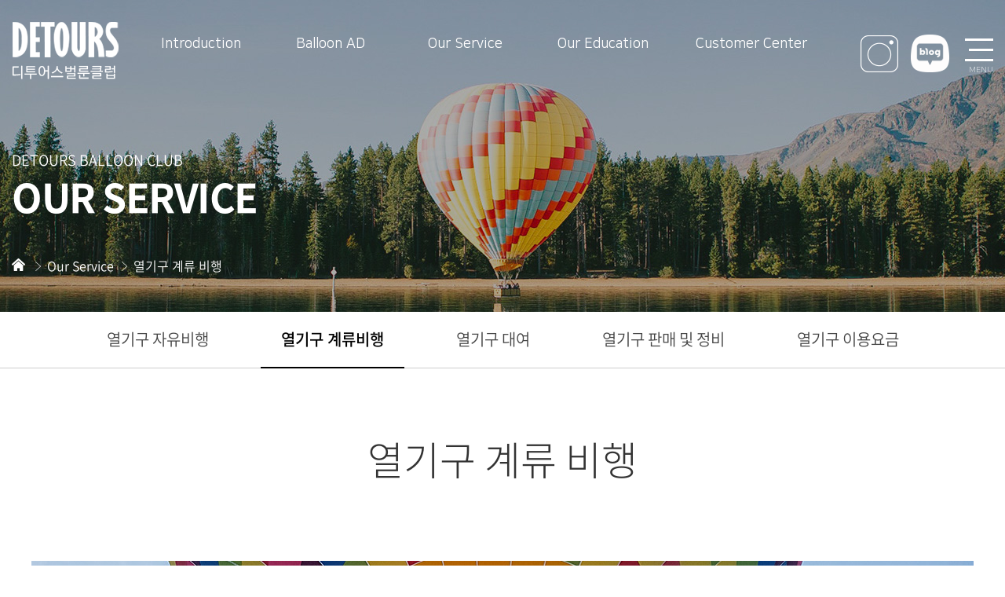

--- FILE ---
content_type: text/html; charset=utf-8
request_url: http://detoursballoonclub.com/sub3_2.php
body_size: 15159
content:
<!doctype html>
<html lang="ko">
<head>
<meta charset="utf-8">
<meta name='keywords' content='디투어스벌룬클럽' />
<meta name='Description' content='디투어스벌룬클럽, 열기구자유비행, 열기구계류비행'>
<meta property="og:title" content='디투어스벌룬클럽'>
<meta property="og:description" content='열기구자유비행, 열기구계류비행, 열기구임대, 열기구판매및정비, 열기구 조종사자격취득'>
<meta name="naver-site-verification" content="34d5a34d0bc0196bdcc1f8cddb8ceaf039a7c1e2" />
<meta name="viewport" content="width=device-width, initial-scale=1.0, maximum-scale=1.0, user-scalable=no">
<meta name="HandheldFriendly" content="true">
<meta name="format-detection" content="telephone=no">
<meta http-equiv="imagetoolbar" content="no">
<meta http-equiv="X-UA-Compatible" content="IE=Edge">
<title>디투어스벌룬클럽</title>
<link rel="stylesheet" href="http://detoursballoonclub.com/css/default.css?ver=191202">
<link rel="stylesheet" href="http://detoursballoonclub.com/js/font-awesome/css/font-awesome.min.css?ver=191202">
<link rel="stylesheet" href="http://detoursballoonclub.com/css/front.css?ver=191202">
<!--[if lte IE 8]>
<script src="http://detoursballoonclub.com/js/html5.js"></script>
<![endif]-->
<script>
// 자바스크립트에서 사용하는 전역변수 선언
var g5_url       = "http://detoursballoonclub.com";
var g5_bbs_url   = "http://detoursballoonclub.com/bbs";
var g5_is_member = "";
var g5_is_admin  = "";
var g5_is_mobile = "";
var g5_bo_table  = "";
var g5_sca       = "";
var g5_editor    = "";
var g5_cookie_domain = "";
</script>
<script src="http://detoursballoonclub.com/js/jquery-1.12.4.min.js?ver=191202"></script>
<script src="http://detoursballoonclub.com/js/jquery-migrate-1.4.1.min.js?ver=191202"></script>
<script src="http://detoursballoonclub.com/js/jquery.menu.js?ver=191202"></script>
<script src="http://detoursballoonclub.com/js/common.js?ver=191202"></script>
<script src="http://detoursballoonclub.com/js/front.js?ver=191202"></script>
<script src="http://detoursballoonclub.com/js/wrest.js?ver=191202"></script>
<script src="http://detoursballoonclub.com/js/placeholders.min.js?ver=191202"></script>
</head>
<body>

 
<!-- 팝업레이어 시작 { -->
<div id="hd_pop">
    <h2>팝업레이어 알림</h2>

<span class="sound_only">팝업레이어 알림이 없습니다.</span></div>

<script>
$(function() {
    $(".hd_pops_reject").click(function() {
        var id = $(this).attr('class').split(' ');
        var ck_name = id[1];
        var exp_time = parseInt(id[2]);
        $("#"+id[1]).css("display", "none");
        set_cookie(ck_name, 1, exp_time, g5_cookie_domain);
    });
    $('.hd_pops_close').click(function() {
        var idb = $(this).attr('class').split(' ');
        $('#'+idb[1]).css('display','none');
    });
    $("#hd").css("z-index", 1000);
});
</script>
<!-- } 팝업레이어 끝 -->


<div id="s-wrap" class="main">
		<!-- head -->
		<div id="s-header">
			<div class="header-inner">
				<h1><a href="/index.php">디투어스벌룬클럽</a></h1>
				<div id="s-gnb">
					<ul>
						<li class="m1">
							<a href="/sub1_1.php" class="btn-dep1">Introduction</a>
							<ul class="dep2">
								<li><a href="/sub1_1.php" class="btn-dep2">회사개요</a></li>
								<li><a href="/sub1_2.php" class="btn-dep2">사업개요</a></li>
								<li><a href="/bbs/board.php?bo_table=conf" class="btn-dep2">인증현황</a></li>
								<li><a href="/sub1_4.php" class="btn-dep2">보유열기구현황</a></li>
								<li><a href="/sub1_5.php" class="btn-dep2">찾아오시는길</a></li>
							</ul>
						</li>
						<li class="m2">
							<a href="/sub2_1.php" class="btn-dep1">Balloon AD</a>
							<ul class="dep2">
								<li><a href="/sub2_1.php" class="btn-dep2">열기구 광고서비스</a></li>
								<li><a href="/sub2_2.php" class="btn-dep2">홍보 효과</a></li>
								<li><a href="/bbs/write.php?bo_table=order" class="btn-dep2">온라인 문의 </a></li>
							</ul>
						</li>
						<li class="m3">
							<a href="/sub3_1.php" class="btn-dep1">Our Service</a>
							<ul class="dep2">
								<li><a href="/sub3_1.php" class="btn-dep2">열기구 자유 비행 </a></li>
								<li><a href="/sub3_2.php" class="btn-dep2">열기구 계류 비행</a></li>
								<li><a href="/sub3_3.php" class="btn-dep2">열기구 대여</a></li>
								<li><a href="/sub3_4.php" class="btn-dep2">열기구 판매 및 정비  </a></li>
								<li><a href="/sub3_5.php" class="btn-dep2">열기구 이용요금</a></li>
							</ul>
						</li>
						<li class="m4">
							<a href="/sub4_1.php" class="btn-dep1">Our Education</a>
							<ul class="dep2">
								<li><a href="/sub4_1.php" class="btn-dep2">About 열기구</a></li>
								<li><a href="/sub4_2.php" class="btn-dep2">교육프로그램 소개</a></li>
								<li><a href="/bbs/write.php?bo_table=edu" class="btn-dep2">교육 문의 </a></li>
							</ul>
						</li>
						<li class="m5">
							<a href="/bbs/board.php?bo_table=notice" class="btn-dep1">Customer Center</a>
							<ul class="dep2">
								<li><a href="/bbs/board.php?bo_table=notice" class="btn-dep2">News&Notice</a></li>
								<li><a href="/bbs/board.php?bo_table=gallery" class="btn-dep2">Photo Gallery</a></li>
								<li><a href="/bbs/board.php?bo_table=movie" class="btn-dep2">Video Gallery</a></li>
							</ul>
						</li>
					</ul>
				</div>
				<div class="etc">
					<a href="#" target="_blank" class="btn-sns"><img src="/img/main/ico5.png"></a>
					<a href="#" target="_blank" class="btn-sns"><img src="/img/main/ico6.png"></a>
					<a href="#" class="btn-all">
						<span></span>
						<span></span>
						<span></span>
					</a>
				</div>
			</div>
		</div><!-- // s-header -->
		
		<div class="all-menu">
			<div class="head">
				<a href="#" class="btn-close"></a>
			</div>
			<div class="body">
				<div class="menu">
					<ul>
						<li class="m1">
							<a href="/sub1_1.php" class="btn-dep1">Introduction</a>
							<ul class="dep2">
								<li><a href="/sub1_1.php" class="btn-dep2">회사개요</a></li>
								<li><a href="/sub1_2.php" class="btn-dep2">사업개요</a></li>
								<li><a href="/bbs/board.php?bo_table=conf" class="btn-dep2">인증현황</a></li>
								<li><a href="/sub1_4.php" class="btn-dep2">보유열기구현황</a></li>
								<li><a href="/sub1_5.php" class="btn-dep2">찾아오시는길</a></li>
							</ul>
						</li>
						<li class="m2">
							<a href="/sub2_1.php" class="btn-dep1">Balloon AD</a>
							<ul class="dep2">
								<li><a href="/sub2_1.php" class="btn-dep2">열기구 광고서비스</a></li>
								<li><a href="/sub2_1.php" class="btn-dep2">홍보 효과</a></li>
								<li><a href="/bbs/write.php?bo_table=order" class="btn-dep2">온라인 문의 </a></li>
							</ul>
						</li>
						<li class="m3">
							<a href="/sub3_1.php" class="btn-dep1">Our Service</a>
							<ul class="dep2">
								<li><a href="/sub3_1.php" class="btn-dep2">열기구 자유 비행 </a></li>
								<li><a href="/sub3_2.php" class="btn-dep2">열기구 계류 비행</a></li>
								<li><a href="/sub3_3.php" class="btn-dep2">열기구 대여</a></li>
								<li><a href="/sub3_4.php" class="btn-dep2">열기구 판매 및 정비  </a></li>
								<li><a href="/sub3_5.php" class="btn-dep2">열기구 이용요금</a></li>
							</ul>
						</li>
						<li class="m4">
							<a href="/sub4_1.php" class="btn-dep1">Our Education</a>
							<ul class="dep2">
								<li><a href="/sub4_1.php" class="btn-dep2">About 열기구</a></li>
								<li><a href="/sub4_2.php" class="btn-dep2">교육프로그램 소개</a></li>
								<li><a href="/bbs/write.php?bo_table=edu" class="btn-dep2">교육 문의 </a></li>
							</ul>
						</li>
						<li class="m5">
							<a href="/bbs/board.php?bo_table=notice" class="btn-dep1">Customer Center</a>
							<ul class="dep2">
								<li><a href="/bbs/board.php?bo_table=notice" class="btn-dep2">News&Notice</a></li>
								<li><a href="/bbs/board.php?bo_table=gallery" class="btn-dep2">Photo Gallery</a></li>
								<li><a href="/bbs/board.php?bo_table=movie" class="btn-dep2">Video Gallery</a></li>
							</ul>
						</li>
					</ul>
				</div>
			</div>

			<div class="btns">
				<a href="#" target="_blank" class="btn-sns"><img src="/img/main/ico5.png"></a>
				<a href="#" target="_blank" class="btn-sns"><img src="/img/main/ico6.png"></a>
			</div>
		</div>
		
		<div class="m-head">
			<p class="logo"><a href="#"></a></p>
			
		</div>
		<!-- // head -->


				<div class="sub-head sub3">
			<div class="inner-head">
				<h2>
					<p>DETOURS BALLOON CLUB</p>
					<strong>Our Service</strong>
				</h2>
				<div class="path">
					<span>Our Service</span>
					<span>열기구 계류 비행</span>
				</div>
			</div>
		</div>

		<div class="snb">
			<div class="pc">
				<div class="nav col6">    
					<a href="/sub3_1.php">열기구 자유비행</a>
					<a href="/sub3_2.php">열기구 계류비행 </a>
					<a href="/sub3_3.php">열기구 대여</a>
					<a href="/sub3_4.php">열기구 판매 및 정비</a>
					<a href="/sub3_5.php">열기구 이용요금</a>
				</div>
			</div>
			<div class="mobile">
				<div class="dropdown">
					<button type="button" data-toggle="dropdown">회사소개</button>
					<ul class="dropdown-menu">
						<li><a href="/sub3_1.php">열기구 자유비행</a></li>
						<li><a href="/sub3_2.php">열기구 계류비행 </a></li>
						<li><a href="/sub3_3.php">열기구 대여</a></li>
						<li><a href="/sub3_4.php">열기구 판매 및 정비</a></li>
						<li><a href="/sub3_5.php">열기구 이용요금</a></li>
					</ul>
				</div>
			</div>			</div>
		<script>
		$('.snb a').eq(2-1).addClass('active');
		$('.snb .dropdown button').text('열기구 계류 비행');
		</script>

		

		



	<div class="sub3-2">
			<h3 class="h3">열기구 계류 비행</h3>
			<div class="inner">
				<div class="head-common">
					<p class="img"><img src="img/sub3/img2_1.jpg"></p>
					<div class="text-box">
						<p class="t1">안전하고 즐겁게 <br>하늘을 나르는 열기구 체험 비행</p>
						<div class="t2">바람을 타고 자유롭게 날아다니는 자유비행과 달리 계류비행은 로프를 매달아 위아래로 상승, 하강을 통해 <br>
열기구 비행을 체험하는 비행 방식입니다.  <br><br>
Detours Balloon Club 상설 계류장에서 체험하실 수 있습니다.     
						</div>
					</div>
				</div>
				
				<div class="list1 col2">
					<p class="tit">열기구 계류 비행 체험</p>
					<ul>
						<li>
							<div>
								<p class="img"><img src="img/sub3/img2_2.jpg"></p>
								<p class="txt">로프를 매달아 상승,하강을 통해 체험하는 비행 방식  </p>
							</div>
						</li>
						<li>
							<div>
								<p class="img"><img src="img/sub3/img2_3.jpg"></p>
								<p class="txt">가족들이 함께 짜릿하면서도 안전하게 즐기는  체험</p>
							</div>
						</li>
					</ul>
				</div>
			</div>
			
		</div>	








<div id="s-footer1">
			<div class="inner">
				<ul>
					<li class="m1">
							<a href="/sub1_1.php" class="btn-dep1">Introduction</a>
							<ul class="dep2">
								<li><a href="/sub1_1.php" class="btn-dep2">회사개요</a></li>
								<li><a href="/sub1_2.php" class="btn-dep2">사업개요</a></li>
								<li><a href="/bbs/board.php?bo_table=conf" class="btn-dep2">인증현황</a></li>
								<li><a href="/sub1_4.php" class="btn-dep2">보유열기구현황</a></li>
								<li><a href="/sub1_5.php" class="btn-dep2">찾아오시는길</a></li>
							</ul>
						</li>
						<li class="m2">
							<a href="/sub2_1.php" class="btn-dep1">Balloon AD</a>
							<ul class="dep2">
								<li><a href="/sub2_1.php" class="btn-dep2">열기구 광고서비스</a></li>
								<li><a href="/sub2_1.php" class="btn-dep2">홍보 효과</a></li>
								<li><a href="/bbs/write.php?bo_table=order" class="btn-dep2">온라인 문의 </a></li>
							</ul>
						</li>
						<li class="m3">
							<a href="/sub3_1.php" class="btn-dep1">Our Service</a>
							<ul class="dep2">
								<li><a href="/sub3_1.php" class="btn-dep2">열기구 자유 비행 </a></li>
								<li><a href="/sub3_2.php" class="btn-dep2">열기구 계류 비행</a></li>
								<li><a href="/sub3_3.php" class="btn-dep2">열기구 대여</a></li>
								<li><a href="/sub3_4.php" class="btn-dep2">열기구 판매 및 정비  </a></li>
								<li><a href="/sub3_5.php" class="btn-dep2">열기구 이용요금</a></li>
							</ul>
						</li>
						<li class="m4">
							<a href="/sub4_1.php" class="btn-dep1">Our Education</a>
							<ul class="dep2">
								<li><a href="/sub4_1.php" class="btn-dep2">About 열기구</a></li>
								<li><a href="/sub4_2.php" class="btn-dep2">교육프로그램 소개</a></li>
								<li><a href="/bbs/write.php?bo_table=edu" class="btn-dep2">교육 문의 </a></li>
							</ul>
						</li>
						<li class="m5">
							<a href="/bbs/board.php?bo_table=notice" class="btn-dep1">Customer Center</a>
							<ul class="dep2">
								<li><a href="/bbs/board.php?bo_table=notice" class="btn-dep2">News&Notice</a></li>
								<li><a href="/bbs/board.php?bo_table=gallery" class="btn-dep2">Photo Gallery</a></li>
								<li><a href="/bbs/board.php?bo_table=movie" class="btn-dep2">Video Gallery</a></li>
							</ul>
						</li>
				</ul>
			</div>
		</div>
		
		<div id="s-footer">
			<div class="inner">
				<p class="logo"><img src="/img/common/foot_logo.png"></p>
				<div class="info">
					<div class="menu">
						<a href="/terms.php">개인정보 취급방침</a>
						<a href="/email.php">이메일 무단수집거부</a>
					</div>
					<div class="addr">
(주)에이치엠제이 &nbsp;  |  &nbsp;디투어스벌룬클럽  &nbsp;   대표자명 : 황은숙   &nbsp; 사업자등록번호 : 229-88-00521 &nbsp;  통신판매업신고번호 : 제2017-충북제천-0024호<br>
TEL : 010-8933-7434 &nbsp;&nbsp; E-mail : cienacon@naver.com<br>
주소 : 충북 제천시 청풍면 청풍명월로 246  (연곡리)
					</div>
					<p class="copy">Copyright  <strong>Detours balloon Club</strong>  All Rights Reserved.</p>
				</div>
			</div>
		</div>
		<a href="#" id="topBtn"></a>
		
		<script>
			
			
			// 엘리먼트 애니메이션 스크립트 
			AOS.init({
				duration: 600,	// 속도
				once:true		// 한번만 실행 
			});
			
			
		</script>
		
		
	</div>


<!-- } 하단 끝 -->

<script>
$(function() {
    // 폰트 리사이즈 쿠키있으면 실행
    font_resize("container", get_cookie("ck_font_resize_rmv_class"), get_cookie("ck_font_resize_add_class"));
});
</script>



<!-- ie6,7에서 사이드뷰가 게시판 목록에서 아래 사이드뷰에 가려지는 현상 수정 -->
<!--[if lte IE 7]>
<script>
$(function() {
    var $sv_use = $(".sv_use");
    var count = $sv_use.length;

    $sv_use.each(function() {
        $(this).css("z-index", count);
        $(this).css("position", "relative");
        count = count - 1;
    });
});
</script>
<![endif]-->


</body>
</html>


--- FILE ---
content_type: text/css
request_url: http://detoursballoonclub.com/css/front.css?ver=191202
body_size: 63052
content:
@charset "utf-8";
@import url('default.css');
@import url('aos.css');
@import url('swiper.min.css');

@font-face {
    font-family: 'noto';
    font-style: normal;
    font-weight: 100;
    src: local('Noto Sans Thin'), local('NotoSans-Thin'),
    url(../fonts/NotoSansKR-Thin-Hestia.eot),
    url(../fonts/NotoSansKR-Thin-Hestia.eot?#iefix) format('embedded-opentype'),
    url(../fonts/NotoSansKR-Thin-Hestia.woff) format('woff'),
    url(../fonts/NotoSansKR-Thin-Hestia.otf) format('opentype');
}

@font-face {
    font-family: 'noto';
    font-style: normal;
    font-weight: 200;
    src: local('Noto Sans Light'), local('NotoSans-Light'),
    url(../fonts/NotoSansKR-Light-Hestia.eot),
    url(../fonts/NotoSansKR-Light-Hestia.eot?#iefix) format('embedded-opentype'),
    url(../fonts/NotoSansKR-Light-Hestia.woff) format('woff'),
    url(../fonts/NotoSansKR-Light-Hestia.otf) format('opentype');
}

@font-face {
    font-family: 'noto';
    font-style: normal;
    font-weight: 300;
    src: local('Noto Sans DemiLight'), local('NotoSans-DemiLight'),
    url(../fonts/NotoSansKR-DemiLight-Hestia.eot),
    url(../fonts/NotoSansKR-DemiLight-Hestia.eot?#iefix) format('embedded-opentype'),
    url(../fonts/NotoSansKR-DemiLight-Hestia.woff) format('woff'),
    url(../fonts/NotoSansKR-DemiLight-Hestia.otf) format('opentype');
}

@font-face {
    font-family: 'noto';
    font-style: normal;
    font-weight: 400;
    src: local('Noto Sans Regular'), local('NotoSans-Regular'),
    url(../fonts/NotoSansKR-Regular-Hestia.eot),
    url(../fonts/NotoSansKR-Regular-Hestia.eot?#iefix) format('embedded-opentype'),
    url(../fonts/NotoSansKR-Regular-Hestia.woff) format('woff'),
    url(../fonts/NotoSansKR-Regular-Hestia.otf) format('opentype');
}

@font-face {
    font-family: 'noto';
    font-style: normal;
    font-weight: 600;
    src: local('Noto Sans Medium'), local('NotoSans-Medium'),
    url(../fonts/NotoSansKR-Medium-Hestia.eot),
    url(../fonts/NotoSansKR-Medium-Hestia.eot?#iefix) format('embedded-opentype'),
    url(../fonts/NotoSansKR-Medium-Hestia.woff) format('woff'),
    url(../fonts/NotoSansKR-Medium-Hestia.otf) format('opentype');
}

@font-face {
    font-family: 'noto';
    font-style: normal;
    font-weight: 700;
    src: local('Noto Sans Bold'), local('NotoSans-Bold'),
    url(../fonts/NotoSansKR-Bold-Hestia.eot),
    url(../fonts/NotoSansKR-Bold-Hestia.eot?#iefix) format('embedded-opentype'),
    url(../fonts/NotoSansKR-Bold-Hestia.woff) format('woff'),
    url(../fonts/NotoSansKR-Bold-Hestia.otf) format('opentype');
}

@font-face {
    font-family: 'noto';
    font-style: normal;
    font-weight: 900;
    src: local('Noto Sans Black'), local('NotoSans-Black'),
    url(../fonts/NotoSansKR-Black-Hestia.eot),
    url(../fonts/NotoSansKR-Black-Hestia.eot?#iefix) format('embedded-opentype'),
    url(../fonts/NotoSansKR-Black-Hestia.woff) format('woff'),
    url(../fonts/NotoSansKR-Black-Hestia.otf) format('opentype');
}

@font-face{
  font-family: 'nq';
  font-style: normal;
  font-weight: 200;
  src: url('../fonts/NanumSquareL.eot'); 
  src: local('※'), url('../fonts/NanumSquareL.woff') format('woff'), url('../fonts/NanumSquareL.ttf') format('truetype'); 
}  
@font-face{
  font-family: 'nq';
  font-style: normal;
  font-weight: normal;
  src: url('../fonts/NanumSquareR.eot'); 
  src: local('※'), url('../fonts/NanumSquareR.woff') format('woff'), url('../fonts/NanumSquareR.ttf') format('truetype'); 
} 
@font-face{
  font-family: 'nq';
  font-style: normal;
  font-weight: 600;
  src: url('../fonts/NanumSquareB.eot'); 
  src: local('※'), url('../fonts/NanumSquareB.woff') format('woff'), url('../fonts/NanumSquareB.ttf') format('truetype'); 
} 
@font-face{
  font-family: 'nq';
  font-style: normal;
  font-weight: 700;
  src: url('../fonts/NanumSquareEB.eot'); 
  src: local('※'), url('../fonts/NanumSquareEB.woff') format('woff'), url('../fonts/NanumSquareEB.ttf') format('truetype'); 
} 

/**************************************************************************************************************
	공통
**************************************************************************************************************/
.m0 { margin:0  !important }
.mb0 { margin-bottom:0 !important }
.mb2 { margin-bottom:2px !important }
.mb4 { margin-bottom:4px !important }
.mb5 { margin-bottom:5px !important }
.mb6 { margin-bottom:6px !important }
.mb10 { margin-bottom:10px !important }
.mb15 { margin-bottom:15px !important }
.mb20 { margin-bottom:20px !important }
.mb25 { margin-bottom:25px !important }
.mb30 { margin-bottom:30px !important }
.mb35 { margin-bottom:35px !important }
.mb40 { margin-bottom:40px !important }
.mb45 { margin-bottom:45px !important }
.mb50 { margin-bottom:50px !important }
.mb55 { margin-bottom:55px !important }
.mb60 { margin-bottom:60px !important }
.mb70 { margin-bottom:70px !important }
.mb80 { margin-bottom:80px !important }
.mb90 { margin-bottom:90px !important }
.mb110 { margin-bottom:110px !important }
.mb130 { margin-bottom:130px !important }
.pd0 { padding:0 !important }
.mbr10 { margin-right:10px }
.pdl50 { padding-left:50px !important }
.pdtop90 { padding-top:90px }
.none-bor { border:0 !important }
.text-center { text-align:center !important }
.text-left { text-align:left !important }
.text-right { text-align:right !important }
.f12 { font-size:12px !important; line-height: 1.4em; }
.f16 { font-size:16px !important; line-height: 1.4em; }
.f17 { font-size:17px !important; line-height: 1.4em; }
.f18 { font-size:18px !important; line-height: 1.4em; }
.f19 { font-size:19px !important; line-height: 1.4em; }
.f20 { font-size:20px !important; line-height: 1.4em; }
.f24 { font-size:24px !important; line-height: 1.4em; }
.f25 { font-size:25px !important; line-height: 1.4em; }
.f29 { font-size:29px !important; line-height: 1.4em; }
.f31 { font-size:31px !important; line-height: 1.4em; }
.f34 { font-size:34px !important; line-height: 1.4em; }

.lh34 { line-height: 34px !important; }
.lh44 { line-height: 44px !important; }
.clear:after { display: block; content: ''; clear: both; }
.fl { float:left; }
.fr { float:right; }

/***********************************************************************************
	Common
************************************************************************************/

html,body,object,iframe,h1,h2,h3,h4,h5,h6,p,blockquote,pre,a,abbr,address,big,cite,code,del,dfn,em,font,img,ins,q,s,samp,small,strike,strong,sub,sup,tt,var,b,u,i,ul,ol,li,dl,dt,dd,table,caption,tbody,tfoot,thead,tr,th,td,fieldset,fo7m,label,legend,input,button,textarea,select{margin:0;padding:0}
header,footer,section,article,aside,nav,hgroup,details,menu,figure,figcaption{display:block;margin:0;padding:0}
legend{display:block;overflow:hidden;position:absolute;width:1px;height:1px;font-size:1px;line-height:0;text-indent:-999em;white-space:nowrap; }
fieldset,img,table,caption,tbody,tfoot,thead,tr,th,td,button,hr{border:0 none}
img{vertical-align:middle}
body li{*vertical-align:top}
ul li{list-style:none; padding:0; margin:0;}
table{border-collapse:collapse}
caption{visibility:hidden;overflow:hidden;width:0;height:0;font-size:0;line-height:0;}
button{overflow:visible;border:0 none;cursor:pointer}
button::-moz-focus-inner,input[type="button"]::-moz-focus-inner,input[type="submit"]::-moz-focus-inner,input[type="reset"]::-moz-focus-inner {padding: 0;border: 0 none}
a { text-decoration:none; color:#333;  }
address,
em { font-style:normal }
body,input,select,textarea,button,h1,h2,h3,h4,h5,h6 { font-family:'noto', sans-serif; font-size:18px; line-height: 1.6; color: #333; text-decoration: none; font-weight:300;}
textarea,.inp,select { border:0; outline:none; border-radius:0; resize:none; box-shadow:none; -webkit-appearance:none; appearance:none; font-weight: normal;}
a:hover { text-decoration: none;}
body { -webkit-text-size-adjust: none; background:none; }
form { padding: 0; margin: 0; }
* {box-sizing: border-box; -webkit-box-sizing:border-box;}
ul:after { display: block; content: ''; clear: both; }
::-ms-clear { display: none;}
select::-ms-expand { display:none; }

.fade {
  opacity: 0;
  -webkit-transition: opacity 0.15s linear;
  -o-transition: opacity 0.15s linear;
  transition: opacity 0.15s linear;
}
.fade.in {
  opacity: 1;
}
.modal-open {
  overflow: hidden;
}
.modal {
  position: fixed;
  top: 0;
  right: 0;
  bottom: 0;
  left: 0;
  z-index: 1050;
  display: none;
  overflow: hidden;
  -webkit-overflow-scrolling: touch;
  outline: 0;
}
.modal.fade .modal-dialog {
  -webkit-transition: -webkit-transform .3s ease-out;
          transition:         transform .3s ease-out;
  -webkit-transform: translate(0, -25%);
          transform: translate(0, -25%);
}
.modal.in .modal-dialog {
  -webkit-transform: translate(0, 0);
          transform: translate(0, 0);
}
.modal-open .modal {
  overflow-x: hidden;
  overflow-y: auto;
}
.modal-dialog {
  position: relative;
  width: auto;
  margin: 30px auto;
}
.modal-content {
  position: relative;
  background-color: #fff;
          background-clip: padding-box;
  border: 1px solid #999;
  border: 1px solid rgba(0, 0, 0, .2);
  border-radius: 6px;
  outline: 0;
box-shadow: 0 3px 9px rgba(0, 0, 0, .5);
}
.modal-backdrop {
  position: fixed;
  top: 0;
  right: 0;
  bottom: 0;
  left: 0;
  z-index: 1040;
  background-color: #000;
}
.modal-backdrop.fade {
  filter: alpha(opacity=0);
  opacity: 0;
}
.modal-backdrop.in {
  filter: alpha(opacity=50);
  opacity: .5;
}
.modal-header {
	overflow: hidden; padding:15px 15px 0 0;
}
.modal-header .close {
  float:right; width:35px; height:36px; background: url(../img/common/modal_close.png) no-repeat 0 0; text-align:left ; text-indent: -9999px 
}
.modal-title {
  margin: 0;
  line-height: 1.42857143;
}
.modal-body {
  position: relative;
  padding: 15px;
}
.modal-footer {
  padding: 15px;
  text-align: right;
  border-top: 1px solid #e5e5e5;
}
.modal-footer .btn + .btn {
  margin-bottom: 0;
  margin-left: 5px;
}
.modal-footer .btn-group .btn + .btn {
  margin-left: -1px;
}
.modal-footer .btn-block + .btn-block {
  margin-left: 0;
}
.modal-scrollbar-measure {
  position: absolute;
  top: -9999px;
  width: 50px;
  height: 50px;
  overflow: scroll;
}
.modal-backdrop {
  position: fixed;
  top: 0;
  right: 0;
  bottom: 0;
  left: 0;
  z-index: 1040;
  background-color: #000;
}
.modal-backdrop.fade {
  filter: alpha(opacity=0);
  opacity: 0;
}
.modal-backdrop.in {
  filter: alpha(opacity=50);
  opacity: .5;
}
.dropdown button { display: block; width:100%; height:45px; background: #fff url(../img/common/ico_dropdown.png) no-repeat 95% 50%; background-position: right 15px center; background-size:auto 8px; font-size:14px; color: #222; padding-left: 15px; line-height: 42px; border-bottom: 1px solid #ccc ; text-align: left; }
.dropdown {
  position: relative;
}
.dropdown-toggle:focus {
  outline: 0;
}
.dropdown-menu {
  position: absolute;
  top: -10000px;
  left: 0;
	right:0; 
  z-index: 1000;
  padding: 5px 0;
  margin: 2px 0 0;
  font-size: 14px;
  text-align: left;
  list-style: none;
  background-color: #fff;
  border: 1px solid #ccc; border-left: 0; border-right:0; box-shadow:0 5px 5px rgba(0,0,0,0.1);
	transition: opacity .6s,top 0s .6s,transform .6s,-webkit-transform .6s;
	transform: translate3d(0,-5px,0); -webkit-transform: translate3d(0,-5px,0);
	opacity:0;
  
}
.open > .dropdown-menu { top:42px; opacity:1; transition:opacity .6s,top 0s,transform .6s,-webkit-transform .6s; transform: translate3d(0,0,0); -webkit-transform: translate3d(0,0,0); }
.dropdown-menu.pull-right {
  right: 0;
  left: auto;
}
.dropdown-menu .divider {
  height: 1px;
  margin: 9px 0;
  overflow: hidden;
  background-color: #e5e5e5;
}
.dropdown-menu > li > a {
  display: block;
  padding: 7px 15px;
  clear: both;
  font-weight: normal;
  line-height: 1.42857143;
  color: #333;
  white-space: nowrap;
}
.dropdown-menu > li > a:hover,
.dropdown-menu > li > a:focus {
  color: #262626;
  text-decoration: none;
  background-color: #f5f5f5;
}
.dropdown-menu > .active > a,
.dropdown-menu > .active > a:hover,
.dropdown-menu > .active > a:focus {
  color: #fff;
  text-decoration: none;
  background-color: #337ab7;
  outline: 0;
}
.dropdown-menu > .disabled > a,
.dropdown-menu > .disabled > a:hover,
.dropdown-menu > .disabled > a:focus {
  color: #777;
}
.dropdown-menu > .disabled > a:hover,
.dropdown-menu > .disabled > a:focus {
  text-decoration: none;
  cursor: not-allowed;
  background-color: transparent;
  background-image: none;
  filter: progid:DXImageTransform.Microsoft.gradient(enabled = false);
}
.open > .dropdown-menu {
  display: block;
}
.open > a {
  outline: 0;
}
.dropdown-menu-right {
  right: 0;
  left: auto;
}
.dropdown-menu-left {
  right: auto;
  left: 0;
}
.dropdown-header {
  display: block;
  padding: 3px 20px;
  font-size: 12px;
  line-height: 1.42857143;
  color: #777;
  white-space: nowrap;
}
.dropdown-backdrop {
  position: fixed;
  top: 0;
  right: 0;
  bottom: 0;
  left: 0;
  z-index: 990;
}
.pull-right > .dropdown-menu {
  right: 0;
  left: auto;
}
.dropup .caret,
.navbar-fixed-bottom .dropdown .caret {
  content: "";
  border-top: 0;
  border-bottom: 4px dashed;
  border-bottom: 4px solid \9;
}
.dropup .dropdown-menu,
.navbar-fixed-bottom .dropdown .dropdown-menu {
  top: auto;
  bottom: 100%;
  margin-bottom: 2px;
}


/* Form */
.select { height: 39px; border: 1px solid #e2e2e2; padding:0 30px 0 10px; font-size:17px; color: #222; background: #fff url(../img/common/bu_select.png) no-repeat 90% 50%;}

/* Button */
.btn { display: inline-block; vertical-align: middle; padding:0 50px; height: 50px; line-height: 48px; text-align: center; border: 1px solid #3f7ad2; font-size:20px; color: #3f7ad2; border-radius:3px; }
.btn.btn-blue { background: #3f7ad2; color: #fff; }

.select { vertical-align:middle; padding:0 35px 0 15px; height:48px; background:#f8f8f8 url(../img/common/bu_select.png) no-repeat 100% 50%; border:1px solid #ddd; font-size:17px; color:#444; }
.inp { vertical-align:middle; padding:0 0 0 15px; height:48px; background:#f8f8f8; border:1px solid #ddd; font-size:17px; color:#444; }
#wr_content { padding:15px 10px; height:300px; background:#f8f8f8; border:1px solid #ddd; font-size:17px; line-height:1.6; color:#444; border-radius:0;box-shadow:none; }
.w100 { width:100%; }
.btn-type0 { display:inline-block; vertical-align:middle; border:0; width:211px; height:60px; line-height:59px; background:#333;  font-size:20px; color:#fff; }
.btn-type2 { display:inline-block; vertical-align:middle; border:0; width:211px; height:60px; line-height:59px; background:#aaaaaa; font-size:20px; color:#fff; }
.btn-type1 { display:inline-block; vertical-align:middle; border:0; padding:0 40px; height:48px; line-height:48px; background:#333;  font-size:17px; color:#fff; }

::-webkit-input-placeholder { color: #aaa;}
:-moz-placeholder { color: #aaa;}
:-ms-input-placeholder {  color: #aaa;}
:-moz-placeholder {  color: #aaa;}

a,a:active,a:visited { text-decoration:none !important; }
p,div { word-break:keep-all; }
img { max-width:100%; }
strong { font-weight: 600;}
b { font-weight: 700;}


.inner { max-width:1230px; margin: 0 auto; padding:0 15px; }

/*********************************************************************************************************************************************************************
	Common
*********************************************************************************************************************************************************************/
#s-header { position: absolute; left: 0; right:0; top:0; height:114px; z-index:1000; font-family: 'nq'; }
#s-header .header-inner { max-width:1630px; padding:0 15px; margin:0 auto; position: relative; }
#s-header h1 { position: absolute; left: 15px; top:28px; }
#s-header h1 a { display: block; background: url(../img/common/logo.png) no-repeat 0 0; width:136px; height:73px; text-indent: -9999px;}
#s-header .etc { position: absolute; right:15px; top: 44px; }
#s-header .etc .btn-sns { float:left; margin-right:15px; }
#s-header .etc .btn-all { float:left; font-size:0; margin-top:5px;text-align: right; margin-left:5px;}
#s-header .etc .btn-all span { display:block; height:3px; background: #fff; width:36px; }
#s-header .etc .btn-all span:nth-child(2) { width:31px; margin:10px 0 10px 5px; }
#s-header .etc .btn-all:after { content: 'MENU'; display: block; text-align: right; font-size:10px; color: #fff; padding-top:3px;}
#s-gnb{  margin:0 70px 0 330px; } 
#s-gnb > ul:after { display: block; content: ''; clear: both; }
#s-gnb > ul > li {float:left; position: relative;  }
#s-gnb > ul > li.m2 .btn-dep1{ padding:0 40px;}
#s-gnb > ul > li.m3 .btn-dep1{ padding:0 40px;}
#s-gnb .btn-dep1 { display: block; height:114px; line-height: 113px; font-size:18px; color: #fff; font-weight:400; padding: 0 30px; position: relative; transition: all 0.3s ease; -webkit-transition: all 0.3s ease;}
#s-gnb .dep2 { display: none; position: absolute; left: 0; right:0; top:114px; z-index:10; padding:20px 0 20px 35px; background: rgba(0,0,0,0.6);}
#s-gnb .btn-dep2 { display: block; font-size:15px; line-height: 35px; color: #eeeeee; font-family: 'noto'; font-weight: 200; white-space: nowrap; transition:all 0.3s ease; -webkit-transition:all 0.3s ease; position: relative;}
#s-gnb .btn-dep2:before { content: ''; position: absolute; left: -13px; top:50%; width:4px; height: 4px; border-radius:100%; background: #fff; margin-top:-2px;  transition:all 0.3s ease; opacity:0;}
#s-gnb .btn-dep2:hover { color: #fff; }
#s-gnb .btn-dep2:hover:before{ opacity:1; }
#s-gnb > ul > li:hover .dep2 { display: block; }
#s-gnb > ul > li:hover .btn-dep1 { background: rgba(0,0,0,0.55);}

.all-menu { display: none;position:fixed; left:0; right:0; bottom:0; top:0; background:#2d2927; z-index:1100; background-size:cover; } 
.all-menu .head { max-width:1730px; padding:0 15px; margin:0 auto; position:relative; }
.all-menu .head .logo { position: absolute; left: 15px; top:42px; }
.all-menu .head .logo a { display: block; background: url(../img/common/logo_on.png) no-repeat 0 0; width:232px; height:42px; text-indent: -9999px;}
.all-menu .head .btn-close { position:absolute; right:25px; top:40px; background: url(../img/common/btn_all_close.png) no-repeat 50% 50%; width:90px; height: 90px;border: 1px solid #fff; }
.all-menu .body { height:100%; }
.all-menu .body .menu {  padding:0 15px; position:absolute; left:0; right:0; top:50%; transform:translateY(-50%); -webkit-transform:translateY(-50%); }
.all-menu .body .menu > ul { display:table; max-width:1200px; margin:0 auto; }
.all-menu .body .menu > ul > li { display:table-cell; width:20%; vertical-align:top; }
.all-menu .body .menu .btn-dep1 {display:block; font-size:30px; color:#fff; font-weight:600; padding-bottom:25px; font-weight: 200;margin-bottom:46px; position:relative; }
.all-menu .body .menu .btn-dep1:before { content:''; position:absolute; left:0; bottom:0; width:35px; height:1px; background:#fff; }
.all-menu .body .menu .dep2 .btn-dep2 { display:block; font-size:16px; line-height:2.2; color:#fff; opacity:0.6;  font-weight: 200; transition:all 0.3s ease; -webkit-transition:all 0.3s ease;  white-space:nowrap; }
.all-menu .body .menu .dep2 .btn-dep2:hover { opacity:1; }





/*********************************************************************************************************************************************************************
	Main
*********************************************************************************************************************************************************************/
.hidden { overflow: hidden; } /* 애니메이션 하단 잘리는 효과 적용 */


.visual-box {}
.visual-box .visual{ height: 100%; background: url(../img/main/slider1.jpg) no-repeat 50% 50%; background-size:cover; transform:scale(1.3); -webkit-transform:scale(1.3); transition: transform 5000ms ease-in-out; -webkit-transition: transform 5000ms ease-in-out;-ms-transition: transform 5000ms ease-in-out  }
.visual-box .visual1 { background-image:url(../img/main/slider1.jpg)}
.visual-box .visual2 { background-image:url(../img/main/slider2.jpg)}
.visual-box .visual3 { background-image:url(../img/main/slider3.jpg)}
.visual-box .visual.active { transform: scale(1) rotate(0.01deg); -webkit-transform: scale(1) rotate(0.01deg);}
.main-visual { position: relative;}
.main-text{ position: absolute;left: 0; right:0; top:350px; z-index:100; }
.main-text .in { max-width:1440px; padding:0 15px;color: #fff; margin:0 auto; }
.main-text .t1 { font-size:75px; font-weight: 600; line-height: 1.2; margin-bottom: 20px; text-transform: uppercase;letter-spacing: -3px;}
.main-text .t2 { font-size:22px; font-weight: 500; font-family: 'nq'; margin-bottom: 35px; }
.main-text .control {}
.main-text .control > a { display: inline-block; vertical-align: middle; width:12px; height: 20px; }
.main-text .control div { display: inline-block; vertical-align: middle; margin: 0 15px; }
.main-text .control div a { display: inline-block; vertical-align: middle; margin:0 10px; width:9px; height: 9px; border-radius:100%; background: #fff; transition: all 0.3s ease; position: relative; }
.main-text .control div a:before { content: ''; position: absolute;left: -2px; top:-2px; right:-2px; bottom:-2px; border:3px solid #fff; border-radius:100%; opacity:0; transition:all 0.3s ease; }
.main-text .control div a.active { background: none; }
.main-text .control div a.active:before { opacity:1; }
.main-text .control .prev { background: url(../img/main/ico_slider_prev.png) no-repeat 0 0;  position: relative; top:2px;}
.main-text .control .next { background: url(../img/main/ico_slider_next.png) no-repeat 0 0; margin-left: 30px; position: relative; top:2px;}
.main-text .control .play { background: url(../img/main/ico_slider_pause.png) no-repeat 0 70%;  }
.main-text .control .play.stop { background: url(../img/main/ico_slider_play.png) no-repeat 0 70%;  }
.main-visual .btn-next { position: absolute; left: 50%; bottom:55px; margin-left:-30px; width:60px; height: 60px; border: 1px solid #c2c0c0; transition: all 0.3s ease; background: url(../img/main/ico_down.png) no-repeat 50% 50%; z-index:100;}
.main-visual .btn-next:hover { background-color:rgba(255,255,255,0.1);}

.main1 { padding:100px 0 150px; background:url(../img/main/bg_main1.jpg) no-repeat 50% 50%; background-size:cover; text-align: center; }
.main1 .tit { font-size:50px; color: #362f2d; padding-bottom: 30px; margin-bottom: 40px; position: relative; font-weight: 200; }
.main1 .tit:before { content: ''; position: absolute; left: 50%; bottom:0; width:90px; height: 1px; background: #362f2d; margin-left: -45px; }
.main1 .txt { font-size:25px; line-height: 1.4; margin-bottom: 100px;  }
.main1 ul:after { display: block; content: ''; clear: both; }
.main1 ul { margin:0 -9px 0 -10px; }
.main1 ul li { float:left; padding:0 9px 0 10px; width:25%;  }
.main1 ul li a { display: block; }
.main1 ul li a span { display: block; font-size:20px; line-height: 1.3; padding:20px 0 15px; font-weight:300; }
.main1 ul li a div {  font-size:16px; color: #444; font-weight:300; line-height: 1.5; }

.main2 { padding: 115px 0; background: url(../img/main/bg_main2.jpg) no-repeat 50% 50%; background-size:cover; }
.main2 ul { background: url(../img/main/bg_main3.jpg) no-repeat 0 0; }
.main2 ul:after { display: block; content: ''; clear: both; }
.main2 ul li { float:left; width:25%;  text-align: center; height: 317px; }

.main2 ul li a { display:block; height: 317px;position: relative;}
.main2 ul li dl { height: 100%; position: relative; }
.main2 ul li dl dt {  padding-top:37px; }
.main2 ul li dl dt strong { display: block; font-size:26px; color: #231815; font-weight: normal; margin-bottom: 27px; line-height: 1.3; padding-top:10px; font-family: 'nq'; }
.main2 ul li dl dd { font-size:15px; color: #231815; line-height: 1.3; font-weight:300;  }
.main2 ul li .btn-more { position: absolute;left: 0; right:0; bottom:25px; font-size:15px; color: #231815; font-weight: 200; }
.main2 ul li.type1 { background: #fff; }
.main2 ul li.type2 { background: #2d2927; }
.main2 ul li.type2 dl dt strong,
.main2 ul li.type2 dl dd,
.main2 ul li.type2 .btn-more { color: #fff; }

.main3 { padding: 95px 15px 85px; background: url(../img/main/bg_main4.jpg) no-repeat 50% 50%; background-size:cover; text-align: center;}
.main3 div {  }
.main3 div strong { display: inline-block; vertical-align: top; font-size:60px; color: #c6c9cd; font-family: 'nq'; font-weight: 700; padding-bottom: 18px; margin-bottom: 40px; position: relative; text-shadow:0 0 9px rgba(0,0,0,0.6); }
.main3 div strong:before { content: ''; position: absolute; left: 0; right:0; bottom:0; height: 1px; background: rgba(255,255,255,0.4);}
.main3 p { font-size:20px; color: #c6c9cd; line-height: 1.7; margin-bottom: 50px;text-shadow:0 0 8px rgba(0,0,0,0.9);}
.main3 .btn-view { }

#layerPop {display:none; position:fixed; top:0; left:0; width:100%; height:100%; z-index:99999;}
#layerPop .full-frame {width:100%; height:100%;}
#layerPop .btn_close {position:absolute; top:15px; right:15px; width:80px; height:120px;}
#layerPop .btn_close img {width:100%;}


#s-footer1 { padding: 77px 0; background: #2d2927; clear:both; }
#s-footer1 .inner > ul:after { display: block; content: ''; clear: both; }
#s-footer1 .inner > ul > li { float:left; width:20%; }
#s-footer1 .inner > ul > li .btn-dep1 { display: block; font-size:21px; color: #fff; padding-bottom: 20px; margin-bottom: 15px; position: relative;}
#s-footer1 .inner > ul > li .btn-dep1:before { content: ''; position: absolute;left: 0; bottom:0; width:35px; height: 1px; background: #fff; }
#s-footer1 .btn-dep2 { display: block; font-size:15px; line-height: 2.3; font-weight: 100;color: rgba(255,255,255,0.9);}
#s-footer { padding:23px 0 44px;  background:#f5ede6; }
#s-footer .inner { position: relative;}
#s-footer .logo { position:absolute; left:15px; top:0; }
#s-footer .info { margin-left:235px; font-size:16px; color: #3f3133;  }
#s-footer .info .menu { margin-bottom:24px; }
#s-footer .info .menu a { display:inline-block; vertical-align:middle; color:#444; line-height:16px; position:relative; }
#s-footer .info .menu a + a { margin-left:20px; padding-left:21px; }
#s-footer .info .menu a + a:before { content:''; position:absolute; left:0; top:3px; width:1px; height:10px; background:#a3aaa8; }

#s-footer .info .info1 {  }
#s-footer .info .info1 span { display:inline-block; vertical-align:middle; color:#00514b; line-height:16px; position:relative; }
#s-footer .info .info1 span + span { margin-left:20px; padding-left:21px; }
#s-footer .info .info1 span + span:before { content:''; position:absolute; left:0; top:3px; width:1px; height:10px; background:#a3aaa8; }
#s-footer .info .addr { line-height: 1.4; }
#s-footer .info .copy { font-size:14px; color:#444; padding-top:25px; }
#topBtn { position:fixed; opacity:0; right:50px; bottom:0; width:60px; height:60px; border-radius:100%; background:#2d2522 url(../img/common/ico_quick_top.png) no-repeat 50% 50%; z-index:20; transition:all 0.3s ease; -webkit-transition:all 0.3s ease; }
#topBtn.fixed { bottom:50px; opacity:1; }

/*********************************************************************************************************************************************************************
	Common
*********************************************************************************************************************************************************************/
.sub-head { padding:190px 0 50px;  background-size:cover;  background-repeat: no-repeat; background-position: 50% 0;  color: #fff; }
.sub-head.sub1 { background-image: url(../img/sub1/bg_head.jpg); }
.sub-head.sub2 { background-image: url(../img/sub2/bg_head.jpg); }
.sub-head.sub3 { background-image: url(../img/sub3/bg_head.jpg); }
.sub-head.sub4 { background-image: url(../img/sub4/bg_head.jpg); }
.sub-head.sub5 { background-image: url(../img/sub5/bg_head.jpg); }
.sub-head.sub6 { background-image: url(../img/member/bg_head.jpg); }
.sub-head .inner-head { max-width:1530px; margin: 0 auto; padding:0 15px;}
.sub-head h2{ margin-bottom: 45px; color: #fff; }
.sub-head h2 p { font-size:18px; margin-bottom: 0; }
.sub-head h2 strong { font-size:50px; font-weight: 700; letter-spacing: -1.5px; text-transform: uppercase; line-height: 1.3;}
.sub-head .path { line-height:1.1; font-size:16px; padding-left: 24px; background: url(../img/common/ico_path_home.png) no-repeat 0 50%; }
.sub-head .path span { display: inline-block; vertical-align: middle; padding-left: 15px; margin-left: 6px; background: url(../img/common/ico_path.png) no-repeat 0 50%; }

.snb { margin-bottom: 75px; border-bottom: 1px solid #cdcdcd;  }
.snb .nav { max-width:1200px; margin: 0 auto; text-align: center; }
.snb .nav:after { display: block; content: ''; clear: both; }
.snb .nav a { display: inline-block; vertical-align: top;  line-height: 70px; height: 71px; text-align: center; font-size:20px; color: #444; padding:0 26px; margin:0 18px; font-weight:300; transition:all 0.3s ease; -webkit-transition:all 0.3s ease; position: relative;}
.snb .nav a:before { content: ''; position: absolute; left: 0; right:0; bottom:-3px; height: 2px; background: #000; transition:all 0.3s ease; -webkit-transition:all 0.3s ease; opacity: 0;}
.snb .nav a:hover { color: #020202; }
.snb .nav a.active {  color: #020202; font-weight: 600;}
.snb .nav a.active:before { bottom:-1px; opacity:1; }


.h3 { text-align: center; font-size:50px; font-weight: 200; margin-bottom: 90px;}


.head-common { margin-bottom: 90px; }
.head-common .text-box { margin:-80px auto 0; max-width:1016px; background: #fff; padding-top:50px;  text-align: center; position: relative; z-index:2; }
.head-common .text-box .t1 { font-size:45px; font-weight: 200; margin-bottom: 45px;line-height: 1.3; }
.head-common .text-box .t1 strong { font-weight: 600;}
.head-common .text-box .t2 {}

.list1 { text-align: center; padding-top:30px; }
.list1 .tit { font-family: 'nq'; font-size:50px;font-weight: 200; margin-bottom: 60px; }
.list1 ul:after { display: block; content: ''; clear: both;}
.list1 ul { margin:0 -14px; }
.list1 ul li { float:left; width:25%; padding:0 14px; }
.list1 ul li .txt { padding: 40px 5px; border: 1px solid #cacacb; border-top:0; background: #fff; font-size:20px; }
.list1.col2 ul { margin:0 -31px;}
.list1.col2 ul li { width:50%; padding:0 31px; }


/*********************************************************************************************************************************************************************
	Sub1
*********************************************************************************************************************************************************************/
.sub1-1 { padding-bottom: 555px; background: url(../img/sub1/img1_3.jpg) no-repeat 50% 100%; background-size:contain; }
.sub1-1 .box1 { margin-bottom: 120px; }
.sub1-1 .box1 .fl { width:50%; padding-right:70px; }
.sub1-1 .box1 .fr { width:50%; }
.sub1-1 .box1 .fr .t1 { font-size:40px; line-height: 1.2; padding:40px 0 60px; }
.sub1-1 .box1 .fr .t2 { }
.sub1-1 .box2 { text-align: center; }
.sub1-1 .box2 .tit { font-size:50px; letter-spacing: 7px; font-weight: 100; margin-bottom: 150px; }
.sub1-1 .box2 .img-box .img { display: inline-block; position: relative;}
.sub1-1 .box2 .img-box .img p { position: absolute; font-size:25px; line-height: 1.3; text-align: center; }
.sub1-1 .box2 .img-box .img .t1 { left:0; right:0; top:-100px; }
.sub1-1 .box2 .img-box .img .t2{ left:-310px; width:350px; top:440px; }
.sub1-1 .box2 .img-box .img .t3{ right:-310px; width:350px; top:440px; }

.sub1-2 .box1 { padding-bottom: 160px; }
.sub1-2 .box1 .clear { clear: both;  font-family: 'nq' }
.sub1-2 .box1 .clear .fl { width:50%;}
.sub1-2 .box1 .clear .fr { width:50%;}
.sub1-2 .box1 .clear img { display: block; margin-bottom:-45px;}
.sub1-2 .box1 .clear .t1 { font-size:30px; line-height: 1.3; padding:120px 0 20px; }
.sub1-2 .box1 .clear .t2 { font-size:50px; line-height: 1.3; margin-bottom: 15px;}
.sub1-2 .box1 .clear .t3 {  font-family: 'noto'}

.sub1-4 {}
.sub1-4 .bull { padding: 80px 0 90px;text-align: center; background: #ebebeb; }
.sub1-4 .bull .tit { font-size:45px; margin-bottom: 100px; }
.sub1-4 .bull ul li { float:left; width:50%;  }
/*.sub1-4 .bull ul li { float:left; width:33.33333%;  }*/
.sub1-4 .bull ul li div { display: inline-block; vertical-align: top; text-align: center; }
.sub1-4 .bull ul li { text-align: center; }
/*.sub1-4 .bull ul li { text-align: left; }*/
.sub1-4 .bull ul li p { padding-top:70px; font-size:25px;}
.sub1-4 .bull ul li:nth-child(2) { text-align: center; }
.sub1-4 .bull ul li:nth-child(3) { text-align: right; }

.process { padding: 110px 0 160px; background: #ededed; text-align: center; }
.process .tit { font-size:50px; color: #444; font-weight: 100; letter-spacing: 5px; margin-bottom: 120px; }
.process ul:after { display: block; content: ''; clear: both; }
.process ul  { margin:0 -13px; }
.process ul li { float:left; width:20%; padding:0 13px;  }
.process ul li div { background: #fff; height: 339px; position: relative; padding-top:65px;  }
.process ul li div span { position: absolute; left: 30px; top:30px; font-size:27px; color: #737272; font-weight: 100; font-family: 'nq'}
.process ul li div strong { display: block; font-size:22px; font-weight: 300; color: #333333; padding: 23px 0; }
.process ul li div p { font-size:17px; color: #444; line-height: 1.3; font-weight: 300;}



.cert ul:after { display: block; content: ''; clear: both; }
.cert ul { margin:0 -28px 90px; }
.cert ul li { float:left; width:25%; padding:0 28px; text-align: center; }
.cert ul li .img { border: 1px solid #cccccc; ; }
.cert ul li .img img {width:100%; }
.cert ul li .txt {padding-top:33px; }


.contact { margin-bottom: 190px; } 
.contact .map { border: 1px solid #d9d9d9; height: 550px; margin-bottom: 50px; }
.contact #map2 { border: 1px solid #d9d9d9; height: 550px; margin-bottom: 50px; }
.contact ul:after { display: block; content: ''; clear: both; }
.contact ul { margin:0 -22px; }
.contact ul li { float:left; width:33.333333%; padding: 0 22px; font-family: 'noto'; }
.contact ul li div{ height:220px; border: 1px solid #d9d9d9; text-align: center;}
.contact ul li div strong{ display: block; font-size:20px; color: #2d2927; padding-top:88px; background-repeat: no-repeat; background-position: 50% 32px; font-weight: 300;}
.contact ul li div p { font-size:18px; line-height: 1.2; color: #444444; padding-top:30px;  }
.contact ul li:nth-child(1) div strong {background-image:url(../img/sub1/ico_map1.png)}
.contact ul li:nth-child(2) div strong {background-image:url(../img/sub1/ico_map2.png)}
.contact ul li:nth-child(3) div strong {background-image:url(../img/sub1/ico_map3.png)}


/*********************************************************************************************************************************************************************
	Sub2 
*********************************************************************************************************************************************************************/
.sub2-1 { padding-bottom: 590px; background: url(../img/sub2/img1_6.jpg) no-repeat 50% 100%; background-size:contain; }

.sub2-2 { padding-bottom: 490px; background: url(../img/sub2/img2_2.jpg) no-repeat 50% 100%; background-size:contain; }
.sub2-2 .box1 { padding: 65px 10px 60px; border: 10px solid #ebebeb; text-align: center; margin-bottom: 60px; }
.sub2-2 .box1 strong { display: block; line-height: 1; font-size:50px; color: #333333; font-weight: 700; margin-bottom: 55px; text-transform: uppercase; letter-spacing: 7px; }
.sub2-2 .box2 .fl { width:50%; padding-right:70px; }
.sub2-2 .box2 .fr { width:50%; }
.sub2-2 .box2 .fr .t1 { font-size:40px; line-height: 1.2; padding:80px 0 60px; }
.sub2-2 .box2 .fr .t2 { }


/*********************************************************************************************************************************************************************
	Sub3 
*********************************************************************************************************************************************************************/
.sub3-1 { padding-bottom: 630px; background: url(../img/sub3/img1_6.jpg) no-repeat 50% 100%; background-size:contain; }
.sub3-2 { padding-bottom: 490px; background: url(../img/sub3/img2_4.jpg) no-repeat 50% 100%; background-size:contain; }
.sub3-3 { padding-bottom: 190px; }
.sub3-4 { padding-bottom: 190px; }
.sub3-4 ul:after { display: block; content: ''; clear: both; }
.sub3-4 ul { margin:0 -29px; }
.sub3-4 ul li { float:left; width:33.3333%; padding:0 29px 54px;  }
.sub3-5 { padding-bottom: 170px; }
.sub3-5 .box1 { border: 10px solid #ebebeb; background: url(../img/sub3/img5_1.jpg) no-repeat 0 0; background-size:cover; margin-bottom: 50px; }
.sub3-5 .box1 p { text-align: right; font-size:30px; line-height: 1.5; padding:8% 6%; letter-spacing: -1px;}

.price table { width:100%; border-collapse: collapse; }
.price table thead th {padding:20px 0; border-top:1px solid #2d2927; font-size:20px; font-weight: 200; border-bottom: 1px solid #d9d9d9; }
.price table tbody td  {padding:20px 0; border-top:1px solid #2d2927; font-size:20px; font-weight: 200;  line-height: 1.4; border-bottom: 1px solid #d9d9d9;  text-align: center; }
.price table tbody td:nth-child(2) { background: #ebebeb; }
.price table tbody td:nth-child(3) { text-align: left; padding-left:50px; }

.time { padding:17px 0; background: #2d2927;  color: #fff; font-size:0; margin-top:35px; }
.time p { display: inline-block; vertical-align: middle; font-size:20px;   }
.time .t1 { width:33%; background: url(../img/sub3/ico_time.png) no-repeat 95% 50%; border-right:1px solid #7a7877; line-height: 64px; font-size:22px;  padding-left: 62px; }
.time .t2 { width:20%; padding-left:62px; letter-spacing: -1px; }
.time .t3 { width:47%; padding-left:60px; }

/*********************************************************************************************************************************************************************
	Sub4 
*********************************************************************************************************************************************************************/
.sub4-1 { }
.sub4-1 .box1 { }
.sub4-1 .box1 .fr { padding-left: 60px;}
.sub4-1 .box1 .t1 { font-size:40px; margin-bottom: 35px;  }
.sub4-1 .box1 .t2 { margin-bottom: 110px;  }
.sub4-2 { padding-bottom: 190px; }
.sub4-2 .box1 { text-align: center; }
.sub4-2 .box1 .tit { font-size:50px; font-family: 'nq'; font-weight: 200; }
.sub4-2 .box1 .desc { padding:25px 0 40px; }
.sub4-2 .box1 ul li { float:left; width:20%; padding:0 12px 24px; }
.sub4-2 .box1 ul li div { height: 259px; border: 1px solid #dddddd; position: relative;}
.sub4-2 .box1 ul li div .num { position: absolute;left: 32px; top:22px; font-size:27px; font-weight: 100; color: #c4c4c4; font-family: 'nq'; }
.sub4-2 .box1 ul li div .img { padding: 43px 0 15px; }
.sub4-2 .box1 ul li div .txt { font-size:20px; font-weight: 300;}


.terms {  line-height: 2; padding-bottom: 100px;}
.email {  line-height: 2; padding-bottom: 100px; text-align: center; }









.padding { padding:0 15px; }

.conf-list ul { margin:0 -12px; }
.conf-list ul:after { display: block; content: ''; clear: both; }
.conf-list ul li {float:left; width:25%; padding:0 12px 60px; }
.conf-list ul li a { display: block; position: relative; border: 1px solid #ccc; transition: all 0.3s ease; -webkit-transition: all 0.3s ease; }
.conf-list ul li a span { position: absolute; right:0; bottom:0; background: url(../img/about/btn_view.png ) no-repeat 0 0; width:50px; height: 47px; transition: all 0.3s ease; -webkit-transition: all 0.3s ease; }
.conf-list ul li a img { width:100%; }
.conf-list ul li > p { padding-top:17px; text-align: center; font-size:20px; color: #333; line-height: 20px; white-space: nowrap; overflow: hidden; text-overflow: ellipsis; line-height:1.2;}
.conf-list ul li a:before{  content:''; position:absolute;right:-1px; bottom:-1px; width:50px;height:47px; background:#d8d7d6 url(../img/sub1/ico_view.png) no-repeat 100% 100%; transition: all 0.3s ease; -webkit-transition: all 0.3s ease;}
.conf-list ul li a:hover { border-color:#2d2927; }
.conf-list ul li a:hover span { background-image: url(../img/about/btn_view_over.png); }
.conf-list ul li a:hover:before { background-color:#2d2927; }
/*********************************************************************************************************************************************************************
	Board
*********************************************************************************************************************************************************************/
.board-box { }
.board-box .head { margin-bottom:60px; }
.board-box .head:after { display:block; content:''; clear:both; }
.board-box .head .fl { }
.board-box .head .fl h3 { font-size:17px; color:#444; font-family:'noto'; font-weight:400; }
.board-box .head .fr .inp { margin:0 4px; }
.board-box .head .fr.srch-type { float:none; text-align:center; }
.notice-list ul:after { display:block; content:''; clear:both; }
.notice-list ul { margin:0 -14px; }
.notice-list ul li { float:left; width:33.3333333333333%; padding:0 14px 28px; }
.notice-list ul li .box { position:relative; }
.notice-list ul li .box .checkbox-select { position:absolute; left:10px; top:10px; }
.notice-list ul li .box a { display:block; height:405px; border:1px solid #bbb; color:#000; font-family:'noto'; transition: all 0.3s ease; -webkit-transition: all 0.3s ease; }
.notice-list ul li .box a:hover { border-color:#2d2927; }  
.notice-list ul li .box a .img img { width:100%; }
.notice-list ul li .box a .info { padding:25px; }
.notice-list ul li .box a .info em { font-size:16px; }
.notice-list ul li .box a .info strong { display:block; font-size:20px; white-space:nowrap; overflow:hidden; text-overflow:ellipsis; margin:17px 0; font-weight:400; }
.notice-list ul li .box a .info div { font-size:15px; color:#444; line-height:25px; height:50px; overflow:hidden; word-break:break-all;  }
.notice-list ul li .box a .info div p {word-break:break-all;  } 

.board-view { font-family:'noto'; font-weight:400;  margin-bottom:70px; }
.board-view .subject { text-align:center; padding:22px 15px; border-top:1px solid #2d2927; border-bottom:1px solid #d9d9d9; }
.board-view .subject div { font-size:24px; color:#444; margin-bottom:12px; line-height:1.4; word-break:break-all; }
.board-view .subject p { font-size:18px; color:#aaa; font-weight:200; }
.board-view .text-area { padding:50px 60px; font-size:17px; line-height:1.7; color:#444; border-bottom:1px solid #d9d9d9; }
.board-view .files { border-bottom:1px solid #d9d9d9;  }
.board-view .files dl { padding:20px 15px 20px 160px; position:relative; font-size:17px; color:#444; line-height:1.7; } 
.board-view .files dl:after { display:block; content:''; clear:both; }
.board-view .files dl dt { position:absolute; left:15px; top:20px;  padding:0 26px; background:url(../img/common/ico_file.png) no-repeat 100% 50%; }
.board-view .files dl dd { }
.board-view .files dl dd a { color:#444; }

.board-write { border-top:1px solid #2d2927;  }
.board-write dl:after { display:block; content:''; clear:both; }
.board-write dl { padding:20px 60px; border-bottom:1px solid #d9d9d9; }
.board-write dl dt { float:left; width:22%; font-size:20px; color:#444; line-height:48px; }
.board-write dl dt em { color:#dd0f0a; }
.board-write dl dd { float:left; width:78%; }

.btn-bottom { text-align:center; margin:70px 0 150px; }

.online-desc { margin-bottom:50px;  }
.online-desc .t1 { text-align:center; font-size:20px; color:#333;  }
.online-desc .t2 { padding:40px 35px; background:#f8f8f8; border:1px solid #ddd; font-size:17px; line-height:1.5; color:#444; font-family:'noto'; overflow:auto; height:310px; margin:43px 0 15px; }
.online-desc .t2 em { font-size:20px; display:block; margin-bottom:24px; }
.online-desc .agree { text-align:right; }
.online-desc .agree label { font-size:15px; color:#444;font-family:'noto'; }

.online-inp-box { }
.online-inp-box.hp > div { float:left; }
.online-inp-box.hp > div:nth-child(1) { width:33%; }
.online-inp-box.hp > div:nth-child(2){ width:34%; padding:0 18px; }
.online-inp-box.hp > div:nth-child(3) { width:33%; }

.movie-list { }
.movie-list ul li { margin-bottom:34px; border:1px solid #d9d9d9; padding-left:430px; position:relative;  }
.movie-list ul li .mv { position:absolute; left:0; top:0; }
.movie-list ul li .info { padding:35px 20px 15px; min-height:220px; font-family:'noto' }
.movie-list ul li .info strong { display:block; font-size:20px; color:#444; margin-bottom:37px; line-height:1.4; font-weight:500; }
.movie-list ul li .info div { font-size:17px; color:#444; line-height:1.4; } 

.faq-list { }
.faq-list li { margin-bottom:23px; border:1px solid #d9d9d9; font-family:'noto'; transition:all 0.3s ease; -webkit-transition:all 0.3s ease; }
.faq-list li .q { display:block; position:relative; padding:30px 150px 30px 170px; }
.faq-list li .q:before { content:''; position:absolute; left:135px; top:17px; bottom:17px; width:1px; background:#cfa074; }
.faq-list li .q em { position:absolute; left:0; top:0;bottom:0; width:110px; background:url(../img/common/ico_faq.png) no-repeat 50% 50%; }
.faq-list li .q span { position:absolute; right:45px; top:50%; margin-top:-8px;  width:74px; height:16px; width:110px; background:url(../img/common/ico_faq_flip_off.png) no-repeat 50% 50%; }
.faq-list li .q strong { display:block ;font-size:20px; color:#444; font-weight:400; }
.faq-list li.active { background:#f8f8f8; }
.faq-list li.active .q span { background-image:url(../img/common/ico_faq_flip_on.png); }
.faq-list li .a { display: none;padding:28px 50px; font-size:15px; line-height:1.7; color:#444; border-top:1px solid #d9d9d9; }


.terms { margin-bottom: 150px;}
.terms div { font-family: 'noto'; font-size:17px; line-height:1.7; font-weight: 300;}
.emailmsg { font-family: 'noto'; font-size:17px; line-height:1.7; font-weight: 300; text-align: center; margin-bottom: 200px}


.product-list { }
.product-list ul { margin:0 -13px; }
.product-list ul:after { display: block; content: ''; clear: both; }
.product-list ul li { float:left; width:33.3333%; padding:0 13px 26px; }
.product-list ul li a { display: block; text-align: center; position: relative; }
.product-list ul li a img { width:100%; }
.product-list ul li a .info { opacity:0; position: absolute; left: 0; right:0; top:0; bottom:0; background: rgba(0,0,0,0.73); text-align: center; border: 1px solid #cd9e72; transition:all 0.3s ease; -webkit-transition:all 0.3s ease; }
.product-list ul li a .info > div { display: table; width:100%; height: 100%; }
.product-list ul li a .info > div > div { display: table-cell; vertical-align: middle; color: #fff;  font-family: 'noto'; padding:0 15px; word-break:break-all; }
.product-list ul li a .info > div > div em { font-size:16px; font-weight: 200; display: block; margin-bottom: 25px; transition: all 0.3s ease; -webkit-transition: all 0.3s ease; transform: translateY(-20px); -webkit-transform: translateY(-20px)}
.product-list ul li a .info > div > div div{ display: block; font-size:25px; font-weight: 500;transition: all 0.3s ease; -webkit-transition: all 0.3s ease; transform: translateY(-20px); -webkit-transform: translateY(-20px); transition-delay: 0.05s; -webkit-transition-delay: 0.05s; opacity:0; }
.product-list ul li a:hover .info { opacity:1; }
.product-list ul li a:hover .info > div > div em { transform: translateY(0); -webkit-transform: translateY(0);}
.product-list ul li a:hover .info > div > div div { transform: translateY(0); -webkit-transform: translateY(0); opacity: 1;}


.board-tit { text-align:center; margin-bottom:80px; font-size:35px; line-height:1.6; }



.pg_wrap { margin-bottom: 100px; }
.pg_page { width:44px; height:44px; background:#fff; border:1px solid #eee; line-height:42px; font-size:20px; color:#2d2927; margin:0 2px; border-radius:0;}
.pg_page:hover { background-color:transparent; border-color:#2d2927; transition: all 0.3s ease; -webkit-transition: all 0.3s ease; }
.pg_current { width:44px; height:44px; background:#2d2927; border:1px solid #2d2927; line-height:42px; font-size:20px; color:#fff; margin:0 2px; border-radius:0; font-weight:600; box-shadow:none;}
.pg_start { border:0; background:url(../img/common/page_first.png) no-repeat 50% 50%; }
.pg_prev{ border:0; background:url(../img/common/page_prev.png) no-repeat 50% 50%; }
.pg_next { border:0; background:url(../img/common/page_next.png) no-repeat 50% 50%; }
.pg_end { border:0; background:url(../img/common/page_last.png) no-repeat 50% 50%; }
#bo_cate {display:none; }
.auth-img img { max-width:550px; width:100%;}




/* GNU */
.bo_fx { float:none; margin-bottom:40px;  }
.btn_bo_user li { margin-bottom:5px; }
.write_div { margin:30px 0; text-align:center;}


.mobile { display: none; }
@media all and (max-width:1400px) {
}


	
@media all and (max-width:1280px) {
	#s-gnb { margin-left: 160px; }
}
@media all and (max-width:1230px) {	
	.mb130 { margin-bottom:60px !important }
	#s-gnb { display: none; }
	
	.sub1-1 .box1 .fl,
	.sub1-1 .box1 .fr { float:none; width:100%; padding:0; }
	.sub1-1 .box2  { text-align: center; }
	.sub1-1 .box2 .tit { margin-bottom: 40px; }
	.sub1-1 .box2 .img-box .img { display: block; }
	.sub1-1 .box2 .img-box .img p { position: static; width:auto !important; margin-top: 15px; }
	.sub2-2 .box2 .fl,
	.sub2-2 .box2 .fr { float:none; width:100%; padding:0; }
	.sub4-1 .box1 .fr { float:none; width:100%; padding: 0; margin-bottom: 15px; }
	
	
	.product-list ul li { width:50%; }
	.product-list ul li a .info > div > div em { font-size:12px; margin-bottom: 10px; transform: translateY(0); -webkit-transform: translateY(0);}
	.product-list ul li a .info > div > div div { font-size:19px; transform: translateY(0); -webkit-transform: translateY(0); opacity:1; }
	
}


@media all and (max-width:1016px) {	
	.head-common .text-box { margin-top:0; padding-top:30px; }
	
}

@media all and (max-width:900px) {
	
	.pc { display: none; }
	.mobile { display: inherit; }
	
	body { font-size:14px; }
	.main-text { text-align: center; top:100px;  }
	.main-text .t2 { font-size:16px; margin-bottom: 20px; }
	.main-text .t1 { font-size:40px; letter-spacing:-1px;}
	.main-visual .btn-next { width:40px; height: 40px; margin-left: -20px; background-size:10px auto; }
	
	.main1 { padding:80px 0 50px; }
	.main1 .tit { font-size:35px; padding-bottom: 20px; margin-bottom: 20px; }
	.main1 .txt { font-size:18px; margin-bottom: 50px;}
	.main1 ul li { width:50%; margin-bottom: 20px; }
	.main1 ul li a span { font-size:1}
	.main1 ul li a span { font-size:16px; padding:10px 0 8px;}
	.main1 ul li a div { font-size:13px; }
	.main2 { padding:50px 0;}
	.main2 ul li.empty { display: none; }
	.main2 ul li {  width:50%; height: 220px;}
	.main2 ul li a { height:220px; }
	.main2 ul li dl dt { padding-top:20px; }
	.main2 ul li dl dt img { height: 40px; }
	.main2 ul li dl dt strong { font-size:19px; margin-bottom: 15px; }
	.main2 ul li dl dd { font-size:12px; }
	.main3 { padding:50px 15px; }
	.main3 div strong { font-size:40px; padding-bottom: 10px; margin-bottom: 30px; line-height: 1.2; }
	.main3 p{font-size:16px; margin-bottom: 30px;}
	.main3 img { height: 50px; }
	#s-footer1 { display: none; }
	
	.sub-head { padding:75px 0 20px; }
	.sub-head h2 { margin-bottom: 12px;}
	.sub-head h2 p { font-size:12px; }
	.sub-head h2 strong { font-size:30px; }
	.sub-head .path { font-size:12px; line-height: 16px; background-size:auto 10px; padding-left: 14px;  }
	.sub-head .path span { padding-left: 10px; margin-left: 3px; background-size:5px auto; }
	
		
	.snb { margin-bottom: 40px; border-bottom: 0; }
	
	.h3 { font-size:35px; margin-bottom: 30px; }
	.head-common { margin-bottom: 50px;}
	.head-common .text-box .t1 { font-size:30px; margin-bottom: 20px; }
	
	.list1 { padding-top:15px; }
	.list1 .tit { font-size:35px; margin-bottom: 30px;}
	.list1 ul { margin:0 -7px; }
	.list1 ul li { width:50%; padding:0 7px 14px !important; }
	.list1 ul li img { width:100%; }
	.list1 ul li .txt { padding:20px 5px; font-size:14px; letter-spacing: -1px; }
	.list1.col2 ul { margin:0 -7px;}
	
	.sub1-1 { padding-bottom: 130px;}
	.sub1-1 .box1 { margin-bottom: 50px;}
	.sub1-1 .box1 .fr .t1 { font-size:30px; padding:20px 0 30px; }
	.sub1-1 .box2 .tit  { font-size:35px; margin-bottom: 25px; letter-spacing: 2px; }
	.sub1-1 .box2 .img-box .img p { font-size:18px; }
	.sub1-2 .box1 .clear { text-align: center; margin-bottom: 25px; }
	.sub1-2 .box1 .clear .fl { float:none; width:auto; }
	.sub1-2 .box1 .clear .fr { float:none; width:auto; }
	.sub1-2 .box1 .clear img { margin:0; display: inline;}
	.sub1-2 .box1 .clear .t3 { margin-bottom: 20px; }
	.sub1-2 .box1 .clear .t1 { padding:40px 0 10px; font-size:20px; }
	.sub1-2 .box1 .clear .t2 { font-size:35px; }
	.sub1-2 .box1 { padding-bottom: 80px; }
	.process { padding:50px 0;}
	.process .tit { font-size:35px; letter-spacing: 0;}
	.process ul  { margin:0 -5px;}
	.process ul li { width:50%; padding:0 5px 10px;}
	.process ul li div span { left: 20px; top:15px; font-size:18px; }
	.process ul li div { padding-top:35px; height: 230px;}
	.process ul li div p img { height:70px; }
	.process ul li div strong { font-size:17px; padding:10px 0;}
	.process ul li div p { font-size:13px; }
	
	.sub1-4 .bull { padding:40px 0;}
	.sub1-4 .bull .tit { font-size:30px; margin-bottom: 40px; }
	
	.sub1-4 .bull ul li { float:none; width:100%; text-align:center; }
	.sub1-4 .bull ul li div { display: block; }
	.sub1-4 .bull ul li div img { height:190px; }
	.sub1-4 .bull ul li p { padding:15px 0 30px; font-size:18px; }
	.contact #map2 {  }

	.sub2-1 { padding-bottom: 120px; }
	.sub2-2 { padding-bottom: 120px; }
	.sub2-2 .box1 { padding:30px 10px; border-width:5px; margin-bottom: 30px;  }
	.sub2-2 .box1 strong { font-size:35px; margin-bottom: 25px; letter-spacing: 0;}
	.sub2-2 .box2 { margin-bottom: 50px;}
	.sub2-2 .box2 .fr .t1 { font-size:30px; padding:20px 0 30px; }
	
	.sub3-1 { padding-bottom: 200px; }
	.sub3-2 { padding-bottom: 150px; }
	.sub3-4 ul{ margin:0 -5px; }
	.sub3-4 ul li { width:50%; padding:0 5px 10px; }
	.sub3-5 .box1 { border-width:5px; background-position: 100% 50%;  }
	.sub3-5 .box1 p { padding:15px; font-size:18px; text-align: center; }
	
	.price table thead th { font-size:12px; }
	.price table tbody td { font-size:12px; }
	.price table tbody td:nth-child(3) { padding-left: 15px;}
	.time { padding:15px 10px; }
	.time p { display: block; width:100% !important; font-size:14px !important; padding-left: 0 !important }
	.time .t1 { padding: 0; line-height: 40px; background-size:auto 40px; font-size:16px !important;  border-right:0; }
	
	.sub3-5,
	.sub4-2{ padding-bottom: 90px; }
	.sub4-1 .box1 .t1 { font-size:30px; margin-bottom: 15px; }
	.sub4-1 .box1 .t2 { margin-bottom: 50px;}
	.sub4-2 .box1 .tit { font-size:35px; }
	.sub4-2 .box1 .desc { padding:10px 0 20px; }
	.sub4-2 .box1 ul { margin:0 -5px;}
	.sub4-2 .box1 ul li { width:33.3333%; padding:0 5px 10px; }
	.sub4-2 .box1 ul li div { height: 180px; }
	.sub4-2 .box1 ul li div .num { left: 15px; top:10px; font-size:18px; }
	.sub4-2 .box1 ul li div .img { padding:30px 0 10px; }
	.sub4-2 .box1 ul li div .img img { width:40px; }
	.sub4-2 .box1 ul li div .txt { font-size:16px; }
	
	.cert ul  { margin:0 -5px; }
	.cert ul li { width:50%; padding:0 5px 25px; }
	.cert ul li .txt { padding-top:10px; }
	.terms,.email { padding-bottom: 70px; margin-bottom: 0; }
	
	.board-tit  { font-size:22px; margin-bottom:30px; }
	
	.product-list ul { margin: 0 ;}
	.product-list ul li { width:100%; padding:0; margin-bottom: 15px; }
	.product-list ul li a .info { top:70%; opacity:1; border: 0;  }
	
	
	.all-menu { display: block; left:inherit; width:300px; right:-300px; transition: all 0.3s ease; -webkit-transition: all 0.3s ease; background-image:url(../img/common/bg_menu_all_mobile.jpg); }	
	.all-menu .head  { z-index:20;}
	.all-menu .head .logo { display:none; }
	.all-menu .head .btn-close { right:15px; top:15px; width:27px; height: 27px; background-size:27px auto; transition: all 0.3s ease; -webkit-transition: all 0.3s ease; transition-delay: 0.3s; -webkit-transition-delay: 0.3s; border: 0; }
	body.mobile .all-menu .head .btn-close { transform: rotate(180deg)}
	.all-menu .body { position: absolute; left: 0; right:0; top:0; height:inherit; bottom:70px; overflow: auto; padding-top:60px; }
	.all-menu .btns { position:absolute; left:15px; bottom:20px; }
	.all-menu .btns a { margin-right:7px; }
	.all-menu .btns a img { height:30px; }

	.all-menu .body .menu { position: static; transform: translateY(0); -webkit-transform: translateY(0)}
	.all-menu .body .menu > ul { display: block; }
	.all-menu .body .menu > ul > li { display: block; width:auto; }
	.all-menu .body .menu .dep2 { display: none; margin:0 -15px; padding:15px; background:rgba(255,255,255,0.1); }
	.all-menu .body .menu .btn-dep1 { font-size:20px; padding-bottom: 0; margin-bottom: 0; padding:20px 0;  }
	.all-menu .body .menu .btn-dep1:before { width:40px; bottom:10px; }
	.all-menu .body .menu .dep2 .btn-dep2 { font-size:14px; }
	body.mobile .all-menu { right:0; opacity:1;}
	body.mobile #s-wrap:before { content: ''; position: fixed; left: 0; right:0; top:0; bottom:0; background: rgba(0,0,0,0.7); z-index:1050;}
	
	#s-header .etc .btn-all:after { display: none; }
	#s-header { height:55px; background: rgba(0,0,0,0.6); z-index:1000; position: fixed; }
	#s-header h1 { position: static;  }
	#s-header h1 a { width:70px; height:55px; background-size:60px auto; 	background-position: 0 50%; }
	#s-header .etc { position: absolute; right:12px; top:12px;}
	#s-header .etc .btn-all {  margin-top:0; padding:3px 4px 0 5px; }
	#s-header .etc .btn-all span { width:27px; }
	#s-header .etc .btn-all span:nth-child(2) { width:22px; margin:6px 0 6px 5px;}
	#s-header .etc .btn-sns {margin-right:7px;}
	#s-header .etc .btn-sns img { height:27px; } 

	#s-header { transition:all 0.3s ease; -webkit-transition:all 0.3s ease; }
	#s-gnb .btn-dep1,
	#s-header .etc .btn-link,
	#s-header .etc .lang .btn-lang,
	#s-header .etc .lang ul li a { color:#fff; transition:all 0.3s ease; -webkit-transition:all 0.3s ease; }
	#s-header .etc .btn-all span { background:#fff; transition:all 0.3s ease; -webkit-transition:all 0.3s ease; }
	#s-header.active { background:#fff; }
	#s-header.active #s-gnb .btn-dep1 { color:#00514b; }
	#s-header.active .etc .btn-link,
	#s-header.active .etc .lang .btn-lang,
	#s-header.active .etc .lang ul li a { color:#000; }
	#s-header.active .etc .lang { border-color:#000; background-image:url(../img/common/bu_arr_lang.png) }
	#s-header.active .etc .btn-all span { background-color:#000; }


	#s-footer { clear:both; padding:20px 10px 30px; text-align: center; }
	#s-footer .logo { position:static; }
	#s-footer .logo img { width:90px; }
	#s-footer .info { margin: 0; font-size:11px; }
	#s-footer .info .menu { margin: 10px 0; }
	#s-footer .info .copy { font-size:11px; padding-top:10px; }
	
	.contact { margin-bottom: 50px; }
	.contact .map { height: 250px; }
	.contact ul li { width:50%; margin-bottom: 26px; }
	
	
	.faq-list li .q { padding:15px 70px 15px 90px; }
	.faq-list li .q:before { left: 75px; }
	.faq-list li .q em { width:70px; background-size:20px auto; }
	.faq-list li .q span { right:20px; width:40px; height: 9px; margin-top:-4px; background-size:40px auto;  }
	.faq-list li .q strong { font-size:16px; }
	.faq-list li .a { padding:15px 20px; font-size:13px; }
	.movie-list ul li { height: 152px; padding-left:250px; }
	.movie-list ul li .mv iframe { width:250px; height:150px; }
	.movie-list ul li .info { padding:20px 15px 20px; min-height: 150px; }
	.movie-list ul li .info strong { font-size:17px; margin-bottom: 20px;  }
	.movie-list ul li .info div { font-size:14px; }
	.notice-list ul li { width:50%; }
	.board-write dl { padding:10px 30px 10px 15px; }
	.board-write dl dt { font-size:14px; line-height: 35px; }
	
	.online-desc { margin-bottom: 25px; }
	.online-desc .t1 { font-size:15px; }
	.online-desc .t2 { padding:20px 15px; font-size:12px; height: 150px; margin:20px 0 5px; }
	.online-desc .t2 em { font-size:14px; margin-bottom: 10px; }
	.online-desc .agree label { font-size:12px; }
	
	.btn-bottom { margin:30px 0 90px; }
	.select { height: 35px; font-size:13px; padding:0 25px 0 10px; background-size:auto 25px; }
	.inp { height: 35px; font-size:13px; padding-left: 10px;  }
	.btn-type0 { height: 35px; line-height: 35px; font-size:13px; padding:0 25px; width:120px }
	.btn-type1 { height: 35px; line-height: 35px; font-size:13px; padding:0 25px;}
	.btn-type2 { height: 35px; line-height: 35px; font-size:13px; padding:0 25px; width:120px; }

	#topBtn { right:10px; bottom:10px; width:40px; height:40px; background-size:20px auto; }
	
	.conf-list ul li { width:50%; }
	


}




@media all and (max-width:640px) {

    .visual-box .visual  { background-position:80% 50%; }  /*모바일 이미지 위치 변경*/	

	.contact ul { margin:0 -7px; }
	.contact ul li { padding:0 7px; margin-bottom: 14px;}
	.contact ul li div p { font-size:13px; line-height:16px; padding:0 15px; padding-top:40px; }
	.emailmsg,
	.terms div { font-size:13px; margin-bottom: 100px; }
	
	.movie-list ul li { height: auto; padding:0; margin-bottom: 20px; }
	.movie-list ul li .mv { position: static;}
	.movie-list ul li .mv iframe { width:100%; height:220px; }
	.movie-list ul li .info { padding:15px 15px 30px; min-height:inherit; }
	.movie-list ul li .info strong { margin-bottom: 10px; }
	.notice-list ul { margin: 0; }
	.notice-list ul li { width:100%; padding:0; margin-bottom: 20px; }
	.notice-list ul li .box a { height: auto; }
	.notice-list ul li .box a .info { padding:15px; }
	.notice-list ul li .box a .info em { font-size:13px; }
	.notice-list ul li .box a .info strong { font-size:18px; margin:10px 0; }
	.notice-list ul li .box a .info div { font-size:13px; }
	
	.board-view  { margin-bottom: 40px; }
	.board-view .subject { padding:15px 10px; }
	.board-view .subject div { font-size:18px; margin-bottom: 7px; }
	.board-view .subject p { font-size:13px; }
	.board-view .text-area { padding:25px; font-size:14px; }
	.board-view .files dl { padding:15px 10px 15px 90px; font-size:14px;  }
	.board-view .files dl dt { left:10px; top:15px; padding:0 15px 0 5px; background-size:auto 12px; }
	
	.board-box .head .fl { float:none; margin-bottom:10px; }
	.board-box .head .fl h3 { font-size:14px; }
	.board-box .head .fr { float:none; }
	.board-box .head .fr .inp { width:140px; }
	.board-box .head .fr .btn-type1 { width:50px; padding:0; }
	.btn-bottom a,
	.btn-bottom button,
	.btn-bottom input { margin-bottom:5px; }
	#gall_allchk { margin-bottom:10px; }
	.board-box .head { margin-bottom:30px; }
	.online-inp-box.hp > div:nth-child(2) { padding:0 2px; }
	.signature { height:213px; }
	.signature .fl img { height: 100px; }
	.about5-1 .bi3 .clear div { float:none; width:100% !important}

	.mb30 { margin-bottom:15px !important; }
	.mb60 { margin-bottom:30px !important; }
	.mb90 { margin-bottom:45px !important }
}
























